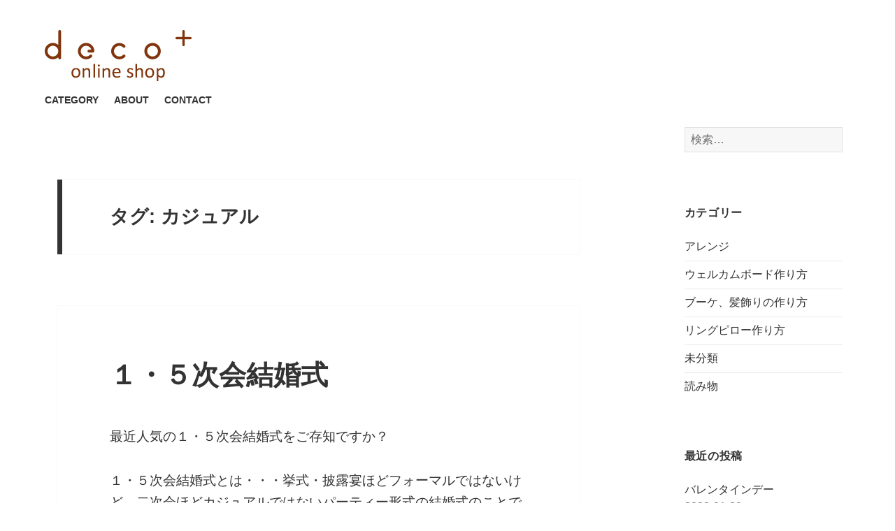

--- FILE ---
content_type: text/html; charset=UTF-8
request_url: http://www.decoplus-shop.net/blog/tag/%E3%82%AB%E3%82%B8%E3%83%A5%E3%82%A2%E3%83%AB/
body_size: 6358
content:
<!DOCTYPE html>
<html lang="ja"
	itemscope 
	itemtype="http://schema.org/WebSite" 
	prefix="og: http://ogp.me/ns#"  class="no-js">
<head>
	<meta charset="UTF-8">
    <meta http-equiv="x-ua-compatible" content="IE=10" >
    <meta http-equiv="x-ua-compatible" content="IE=EmulateIE10" >
	<meta name="viewport" content="width=device-width">
	<link rel="profile" href="http://gmpg.org/xfn/11">
	<link rel="pingback" href="/blog/xmlrpc.php">
    <link href="http://fonts.googleapis.com/css?family=Roboto+Slab:400,700" rel="stylesheet" type="text/css">
	<!--[if lt IE 9]>
	<script src="/blog/wp-content/themes/twentyfifteen/js/html5.js"></script>
	<![endif]-->
	<script>(function(html){html.className = html.className.replace(/\bno-js\b/,'js')})(document.documentElement);</script>
<title>カジュアル &#8211; deco+</title>

<!-- All in One SEO Pack 2.3.11.4 by Michael Torbert of Semper Fi Web Design[-1,-1] -->
<meta name="robots" content="noindex,follow" />

<link rel="canonical" href="http://www.decoplus-shop.net/blog/tag/%e3%82%ab%e3%82%b8%e3%83%a5%e3%82%a2%e3%83%ab/" />
			<script>
			(function(i,s,o,g,r,a,m){i['GoogleAnalyticsObject']=r;i[r]=i[r]||function(){
			(i[r].q=i[r].q||[]).push(arguments)},i[r].l=1*new Date();a=s.createElement(o),
			m=s.getElementsByTagName(o)[0];a.async=1;a.src=g;m.parentNode.insertBefore(a,m)
			})(window,document,'script','//www.google-analytics.com/analytics.js','ga');

			ga('create', 'UA-15971971-1', 'auto');
			
			ga('send', 'pageview');
			</script>
<!-- /all in one seo pack -->
<link rel='dns-prefetch' href='//fonts.googleapis.com' />
<link rel='dns-prefetch' href='//s.w.org' />
<link rel="alternate" type="application/rss+xml" title="deco+ &raquo; フィード" href="http://www.decoplus-shop.net/blog/feed/" />
<link rel="alternate" type="application/rss+xml" title="deco+ &raquo; コメントフィード" href="http://www.decoplus-shop.net/blog/comments/feed/" />
<link rel="alternate" type="application/rss+xml" title="deco+ &raquo; カジュアル タグのフィード" href="http://www.decoplus-shop.net/blog/tag/%e3%82%ab%e3%82%b8%e3%83%a5%e3%82%a2%e3%83%ab/feed/" />
		<script type="text/javascript">
			window._wpemojiSettings = {"baseUrl":"https:\/\/s.w.org\/images\/core\/emoji\/2.2.1\/72x72\/","ext":".png","svgUrl":"https:\/\/s.w.org\/images\/core\/emoji\/2.2.1\/svg\/","svgExt":".svg","source":{"concatemoji":"http:\/\/decoplus.sakura.ne.jp\/wp-includes\/js\/wp-emoji-release.min.js?ver=4.7.29"}};
			!function(t,a,e){var r,n,i,o=a.createElement("canvas"),l=o.getContext&&o.getContext("2d");function c(t){var e=a.createElement("script");e.src=t,e.defer=e.type="text/javascript",a.getElementsByTagName("head")[0].appendChild(e)}for(i=Array("flag","emoji4"),e.supports={everything:!0,everythingExceptFlag:!0},n=0;n<i.length;n++)e.supports[i[n]]=function(t){var e,a=String.fromCharCode;if(!l||!l.fillText)return!1;switch(l.clearRect(0,0,o.width,o.height),l.textBaseline="top",l.font="600 32px Arial",t){case"flag":return(l.fillText(a(55356,56826,55356,56819),0,0),o.toDataURL().length<3e3)?!1:(l.clearRect(0,0,o.width,o.height),l.fillText(a(55356,57331,65039,8205,55356,57096),0,0),e=o.toDataURL(),l.clearRect(0,0,o.width,o.height),l.fillText(a(55356,57331,55356,57096),0,0),e!==o.toDataURL());case"emoji4":return l.fillText(a(55357,56425,55356,57341,8205,55357,56507),0,0),e=o.toDataURL(),l.clearRect(0,0,o.width,o.height),l.fillText(a(55357,56425,55356,57341,55357,56507),0,0),e!==o.toDataURL()}return!1}(i[n]),e.supports.everything=e.supports.everything&&e.supports[i[n]],"flag"!==i[n]&&(e.supports.everythingExceptFlag=e.supports.everythingExceptFlag&&e.supports[i[n]]);e.supports.everythingExceptFlag=e.supports.everythingExceptFlag&&!e.supports.flag,e.DOMReady=!1,e.readyCallback=function(){e.DOMReady=!0},e.supports.everything||(r=function(){e.readyCallback()},a.addEventListener?(a.addEventListener("DOMContentLoaded",r,!1),t.addEventListener("load",r,!1)):(t.attachEvent("onload",r),a.attachEvent("onreadystatechange",function(){"complete"===a.readyState&&e.readyCallback()})),(r=e.source||{}).concatemoji?c(r.concatemoji):r.wpemoji&&r.twemoji&&(c(r.twemoji),c(r.wpemoji)))}(window,document,window._wpemojiSettings);
		</script>
		<style type="text/css">
img.wp-smiley,
img.emoji {
	display: inline !important;
	border: none !important;
	box-shadow: none !important;
	height: 1em !important;
	width: 1em !important;
	margin: 0 .07em !important;
	vertical-align: -0.1em !important;
	background: none !important;
	padding: 0 !important;
}
</style>
<link rel='stylesheet' id='twentyfifteen-fonts-css'  href='https://fonts.googleapis.com/css?family=Noto+Sans%3A400italic%2C700italic%2C400%2C700%7CNoto+Serif%3A400italic%2C700italic%2C400%2C700%7CInconsolata%3A400%2C700&#038;subset=latin%2Clatin-ext' type='text/css' media='all' />
<link rel='stylesheet' id='genericons-css'  href='/blog/wp-content/themes/twentyfifteen/genericons/genericons.css?ver=3.2' type='text/css' media='all' />
<link rel='stylesheet' id='twentyfifteen-style-css'  href='/blog/wp-content/themes/twentyfifteen/style.css?ver=4.7.29' type='text/css' media='all' />
<!--[if lt IE 9]>
<link rel='stylesheet' id='twentyfifteen-ie-css'  href='/blog/wp-content/themes/twentyfifteen/css/ie.css?ver=20141010' type='text/css' media='all' />
<![endif]-->
<!--[if lt IE 8]>
<link rel='stylesheet' id='twentyfifteen-ie7-css'  href='/blog/wp-content/themes/twentyfifteen/css/ie7.css?ver=20141010' type='text/css' media='all' />
<![endif]-->
<script type='text/javascript' src='/blog/wp-includes/js/jquery/jquery.js?ver=1.12.4'></script>
<script type='text/javascript' src='/blog/wp-includes/js/jquery/jquery-migrate.min.js?ver=1.4.1'></script>
<link rel='https://api.w.org/' href='http://www.decoplus-shop.net/blog/wp-json/' />
<link rel="EditURI" type="application/rsd+xml" title="RSD" href="/blog/xmlrpc.php?rsd" />
<link rel="wlwmanifest" type="application/wlwmanifest+xml" href="/blog/wp-includes/wlwmanifest.xml" /> 
<meta name="generator" content="WordPress 4.7.29" />
<!-- Favicon Rotator -->
<link rel="shortcut icon" href="/blog/wp-content/uploads/2018/01/favicon.ico" />
<!-- End Favicon Rotator -->
<script>
  (function(i,s,o,g,r,a,m){i['GoogleAnalyticsObject']=r;i[r]=i[r]||function(){
  (i[r].q=i[r].q||[]).push(arguments)},i[r].l=1*new Date();a=s.createElement(o),
  m=s.getElementsByTagName(o)[0];a.async=1;a.src=g;m.parentNode.insertBefore(a,m)
  })(window,document,'script','//www.google-analytics.com/analytics.js','ga');

  ga('create', 'UA-15971971-1', 'auto');
  ga('send', 'pageview');

</script>
<script async defer src="//assets.pinterest.com/js/pinit.js"></script>
</head>

<body class="archive tag tag-627">
		<header id="masthead" class="site-header" role="banner">
			<div class="site-branding">
				                    	<p class="site-title"><a href="http://www.decoplus-shop.net/" rel="home"><img src="/blog/wp-content/themes/twentyfifteen/images/logo.jpg" alt="deco+"></a></p>
										                <ul class="site-menu">
                	<li><a href="http://www.decoplus-shop.net/?mode=srh&sort=n" target="_blank">CATEGORY</a></li>
                    <li><a href="http://www.decoplus-shop.net/?mode=sk#info">ABOUT</a></li>
                    <li><a href="https://secure.shop-pro.jp/?mode=inq&shop_id=PA01343577" target="_blank">CONTACT</a></li>
                </ul>
                <button class="secondary-toggle">﻿メニューとウィジェット</button>
			</div><!-- .site-branding -->
		</header><!-- .site-header -->
<div id="page" class="hfeed site">
	<a class="skip-link screen-reader-text" href="#content">コンテンツへスキップ</a>
	<div id="sidebar" class="sidebar">
			<div id="secondary" class="secondary">

		
		
					<div id="widget-area" class="widget-area" role="complementary">
				<aside id="search-2" class="widget widget_search"><form role="search" method="get" class="search-form" action="http://www.decoplus-shop.net/blog/">
				<label>
					<span class="screen-reader-text">検索:</span>
					<input type="search" class="search-field" placeholder="検索&hellip;" value="" name="s" />
				</label>
				<input type="submit" class="search-submit screen-reader-text" value="検索" />
			</form></aside><aside id="categories-2" class="widget widget_categories"><h2 class="widget-title">カテゴリー</h2>		<ul>
	<li class="cat-item cat-item-502"><a href="http://www.decoplus-shop.net/blog/category/%e3%82%a2%e3%83%ac%e3%83%b3%e3%82%b8/" >アレンジ</a>
</li>
	<li class="cat-item cat-item-3"><a href="http://www.decoplus-shop.net/blog/category/welcomeboard/" >ウェルカムボード作り方</a>
</li>
	<li class="cat-item cat-item-364"><a href="http://www.decoplus-shop.net/blog/category/%e3%83%96%e3%83%bc%e3%82%b1%e3%80%81%e9%ab%aa%e9%a3%be%e3%82%8a%e3%81%ae%e4%bd%9c%e3%82%8a%e6%96%b9/" >ブーケ、髪飾りの作り方</a>
</li>
	<li class="cat-item cat-item-4"><a href="http://www.decoplus-shop.net/blog/category/ringpillow/" >リングピロー作り方</a>
</li>
	<li class="cat-item cat-item-1"><a href="http://www.decoplus-shop.net/blog/category/%e6%9c%aa%e5%88%86%e9%a1%9e/" >未分類</a>
</li>
	<li class="cat-item cat-item-2"><a href="http://www.decoplus-shop.net/blog/category/columu/" >読み物</a>
</li>
		</ul>
</aside>		<aside id="recent-posts-2" class="widget widget_recent_entries">		<h2 class="widget-title">最近の投稿</h2>		<ul>
					<li>
				<a href="http://www.decoplus-shop.net/blog/2022/01/29/%e3%83%90%e3%83%ac%e3%83%b3%e3%82%bf%e3%82%a4%e3%83%b3%e3%83%87%e3%83%bc/">バレンタインデー</a>
							<span class="post-date">2022-01-29</span>
						</li>
					<li>
				<a href="http://www.decoplus-shop.net/blog/2022/01/02/2022%e5%b9%b4%ef%bc%81%e6%96%b0%e5%b9%b4%e3%81%ae%e3%81%94%e6%8c%a8%e6%8b%b6%ef%bc%81/">2022年！新年のご挨拶！とチューリップのブーケのお話！</a>
							<span class="post-date">2022-01-02</span>
						</li>
					<li>
				<a href="http://www.decoplus-shop.net/blog/2021/12/26/%e3%82%a2%e3%83%bc%e3%83%86%e3%82%a3%e3%83%95%e3%82%a3%e3%82%b7%e3%83%a3%e3%83%ab%e3%83%95%e3%83%a9%e3%83%af%e3%83%bc%e3%81%ae%e5%a2%93%e8%8a%b1%e3%82%92%e9%a3%be%e3%81%a3%e3%81%a61%e5%b9%b4%ef%bc%81/">アーティフィシャルフラワーの墓花を飾って1年！造花の墓花はどのくらい持つのか結果が出ました</a>
							<span class="post-date">2021-12-26</span>
						</li>
					<li>
				<a href="http://www.decoplus-shop.net/blog/2021/12/19/%e3%81%bd%e3%81%8b%e3%81%bd%e3%81%8b%e3%80%8c%e3%82%86%e3%81%9a%e6%b9%af%e3%80%8d%e3%81%bb%e3%81%8f%e3%81%bb%e3%81%8f%e3%80%8c%e3%81%8b%e3%81%bc%e3%81%a1%e3%82%83%e3%80%8d%e3%81%ae%e5%ad%a3%e7%af%80/">ぽかぽか「ゆず湯」ほくほく「かぼちゃ」の季節です</a>
							<span class="post-date">2021-12-19</span>
						</li>
					<li>
				<a href="http://www.decoplus-shop.net/blog/2021/12/12/%e3%80%90%e8%bf%bd%e8%a8%98%e3%80%91%e3%83%87%e3%82%b3%e3%83%97%e3%83%a9%e3%82%b9%e3%81%ae%e3%82%aa%e3%83%bc%e3%83%80%e3%83%bc%e3%83%96%e3%83%bc%e3%82%b1-2/">【追記】デコプラスのオーダーブーケ</a>
							<span class="post-date">2021-12-12</span>
						</li>
				</ul>
		</aside>		<aside id="archives-2" class="widget widget_archive"><h2 class="widget-title">アーカイブ</h2>		<ul>
			<li><a href='http://www.decoplus-shop.net/blog/2022/01/'>2022年1月</a></li>
	<li><a href='http://www.decoplus-shop.net/blog/2021/12/'>2021年12月</a></li>
	<li><a href='http://www.decoplus-shop.net/blog/2021/11/'>2021年11月</a></li>
	<li><a href='http://www.decoplus-shop.net/blog/2021/10/'>2021年10月</a></li>
	<li><a href='http://www.decoplus-shop.net/blog/2021/09/'>2021年9月</a></li>
	<li><a href='http://www.decoplus-shop.net/blog/2021/08/'>2021年8月</a></li>
	<li><a href='http://www.decoplus-shop.net/blog/2021/07/'>2021年7月</a></li>
	<li><a href='http://www.decoplus-shop.net/blog/2021/06/'>2021年6月</a></li>
	<li><a href='http://www.decoplus-shop.net/blog/2021/05/'>2021年5月</a></li>
	<li><a href='http://www.decoplus-shop.net/blog/2021/04/'>2021年4月</a></li>
	<li><a href='http://www.decoplus-shop.net/blog/2021/03/'>2021年3月</a></li>
	<li><a href='http://www.decoplus-shop.net/blog/2021/02/'>2021年2月</a></li>
	<li><a href='http://www.decoplus-shop.net/blog/2021/01/'>2021年1月</a></li>
	<li><a href='http://www.decoplus-shop.net/blog/2020/12/'>2020年12月</a></li>
	<li><a href='http://www.decoplus-shop.net/blog/2020/11/'>2020年11月</a></li>
	<li><a href='http://www.decoplus-shop.net/blog/2020/10/'>2020年10月</a></li>
	<li><a href='http://www.decoplus-shop.net/blog/2020/09/'>2020年9月</a></li>
	<li><a href='http://www.decoplus-shop.net/blog/2020/08/'>2020年8月</a></li>
	<li><a href='http://www.decoplus-shop.net/blog/2020/07/'>2020年7月</a></li>
	<li><a href='http://www.decoplus-shop.net/blog/2020/06/'>2020年6月</a></li>
	<li><a href='http://www.decoplus-shop.net/blog/2020/05/'>2020年5月</a></li>
	<li><a href='http://www.decoplus-shop.net/blog/2020/04/'>2020年4月</a></li>
	<li><a href='http://www.decoplus-shop.net/blog/2020/03/'>2020年3月</a></li>
	<li><a href='http://www.decoplus-shop.net/blog/2020/02/'>2020年2月</a></li>
	<li><a href='http://www.decoplus-shop.net/blog/2020/01/'>2020年1月</a></li>
	<li><a href='http://www.decoplus-shop.net/blog/2019/12/'>2019年12月</a></li>
	<li><a href='http://www.decoplus-shop.net/blog/2019/11/'>2019年11月</a></li>
	<li><a href='http://www.decoplus-shop.net/blog/2019/10/'>2019年10月</a></li>
	<li><a href='http://www.decoplus-shop.net/blog/2019/09/'>2019年9月</a></li>
	<li><a href='http://www.decoplus-shop.net/blog/2019/08/'>2019年8月</a></li>
	<li><a href='http://www.decoplus-shop.net/blog/2019/07/'>2019年7月</a></li>
	<li><a href='http://www.decoplus-shop.net/blog/2019/06/'>2019年6月</a></li>
	<li><a href='http://www.decoplus-shop.net/blog/2019/05/'>2019年5月</a></li>
	<li><a href='http://www.decoplus-shop.net/blog/2019/04/'>2019年4月</a></li>
	<li><a href='http://www.decoplus-shop.net/blog/2019/03/'>2019年3月</a></li>
	<li><a href='http://www.decoplus-shop.net/blog/2019/02/'>2019年2月</a></li>
	<li><a href='http://www.decoplus-shop.net/blog/2019/01/'>2019年1月</a></li>
	<li><a href='http://www.decoplus-shop.net/blog/2018/12/'>2018年12月</a></li>
	<li><a href='http://www.decoplus-shop.net/blog/2018/11/'>2018年11月</a></li>
	<li><a href='http://www.decoplus-shop.net/blog/2018/10/'>2018年10月</a></li>
	<li><a href='http://www.decoplus-shop.net/blog/2018/09/'>2018年9月</a></li>
	<li><a href='http://www.decoplus-shop.net/blog/2018/08/'>2018年8月</a></li>
	<li><a href='http://www.decoplus-shop.net/blog/2018/07/'>2018年7月</a></li>
	<li><a href='http://www.decoplus-shop.net/blog/2018/06/'>2018年6月</a></li>
	<li><a href='http://www.decoplus-shop.net/blog/2018/05/'>2018年5月</a></li>
	<li><a href='http://www.decoplus-shop.net/blog/2018/04/'>2018年4月</a></li>
	<li><a href='http://www.decoplus-shop.net/blog/2018/03/'>2018年3月</a></li>
	<li><a href='http://www.decoplus-shop.net/blog/2018/02/'>2018年2月</a></li>
	<li><a href='http://www.decoplus-shop.net/blog/2018/01/'>2018年1月</a></li>
	<li><a href='http://www.decoplus-shop.net/blog/2017/12/'>2017年12月</a></li>
	<li><a href='http://www.decoplus-shop.net/blog/2017/11/'>2017年11月</a></li>
	<li><a href='http://www.decoplus-shop.net/blog/2017/10/'>2017年10月</a></li>
	<li><a href='http://www.decoplus-shop.net/blog/2017/09/'>2017年9月</a></li>
	<li><a href='http://www.decoplus-shop.net/blog/2017/08/'>2017年8月</a></li>
	<li><a href='http://www.decoplus-shop.net/blog/2017/07/'>2017年7月</a></li>
	<li><a href='http://www.decoplus-shop.net/blog/2017/06/'>2017年6月</a></li>
	<li><a href='http://www.decoplus-shop.net/blog/2017/05/'>2017年5月</a></li>
	<li><a href='http://www.decoplus-shop.net/blog/2017/04/'>2017年4月</a></li>
	<li><a href='http://www.decoplus-shop.net/blog/2017/03/'>2017年3月</a></li>
	<li><a href='http://www.decoplus-shop.net/blog/2017/02/'>2017年2月</a></li>
	<li><a href='http://www.decoplus-shop.net/blog/2017/01/'>2017年1月</a></li>
	<li><a href='http://www.decoplus-shop.net/blog/2016/12/'>2016年12月</a></li>
	<li><a href='http://www.decoplus-shop.net/blog/2016/11/'>2016年11月</a></li>
	<li><a href='http://www.decoplus-shop.net/blog/2016/10/'>2016年10月</a></li>
	<li><a href='http://www.decoplus-shop.net/blog/2016/09/'>2016年9月</a></li>
	<li><a href='http://www.decoplus-shop.net/blog/2016/08/'>2016年8月</a></li>
	<li><a href='http://www.decoplus-shop.net/blog/2016/07/'>2016年7月</a></li>
	<li><a href='http://www.decoplus-shop.net/blog/2016/06/'>2016年6月</a></li>
	<li><a href='http://www.decoplus-shop.net/blog/2016/05/'>2016年5月</a></li>
	<li><a href='http://www.decoplus-shop.net/blog/2016/04/'>2016年4月</a></li>
		</ul>
		</aside>			</div><!-- .widget-area -->
		
	</div><!-- .secondary -->

	</div><!-- .sidebar -->

	<div id="content" class="site-content">

	<section id="primary" class="content-area">
		<main id="main" class="site-main" role="main">

		
			<header class="page-header">
				<h1 class="page-title">タグ: カジュアル</h1>			</header><!-- .page-header -->

			
<article id="post-6192" class="post-6192 post type-post status-publish format-standard hentry category-columu tag-624 tag-625 tag-627 tag-626 tag-628 tag-517 tag-255 tag-104">
	
	<header class="entry-header">
		<h2 class="entry-title"><a href="http://www.decoplus-shop.net/blog/2019/05/12/%ef%bc%91%e3%83%bb%ef%bc%95%e6%ac%a1%e4%bc%9a%e7%b5%90%e5%a9%9a%e5%bc%8f/" rel="bookmark">１・５次会結婚式</a></h2>	</header><!-- .entry-header -->

	<div class="entry-content">
		<p>最近人気の１・５次会結婚式をご存知ですか？</p>
<p>１・５次会結婚式とは・・・挙式・披露宴ほどフォーマルではないけど、二次会ほどカジュアルではないパーティー形式の結婚式のことです。</p>
<p><img class="alignnone size-large wp-image-6193" src="/blog/wp-content/uploads/2019/03/goto_1905_01-1024x682.jpg" alt="1.5次会結婚式" width="660" height="440" srcset="/blog/wp-content/uploads/2019/03/goto_1905_01.jpg 1024w, /blog/wp-content/uploads/2019/03/goto_1905_01-300x200.jpg 300w" sizes="(max-width: 660px) 100vw, 660px" /></p>
<p>引用元：https://knorthphotography.ca/blog/barbara-carr-an-exquisite-wedding-day-in-the-brilliance-and-beauty-of-ravine-vineyards/</p>
<p> <a href="http://www.decoplus-shop.net/blog/2019/05/12/%ef%bc%91%e3%83%bb%ef%bc%95%e6%ac%a1%e4%bc%9a%e7%b5%90%e5%a9%9a%e5%bc%8f/#more-6192" class="more-link">続きを読む <span class="screen-reader-text">１・５次会結婚式</span></a></p>
	</div><!-- .entry-content -->

	
	<footer class="entry-footer">
		<span class="posted-on"><span class="screen-reader-text">投稿日: </span><a href="http://www.decoplus-shop.net/blog/2019/05/12/%ef%bc%91%e3%83%bb%ef%bc%95%e6%ac%a1%e4%bc%9a%e7%b5%90%e5%a9%9a%e5%bc%8f/" rel="bookmark"><time class="entry-date published" datetime="2019-05-12T12:00:26+00:00">2019-05-12</time><time class="updated" datetime="2019-03-22T11:52:07+00:00">2019-03-22</time></a></span><span class="byline"><span class="author vcard"><span class="screen-reader-text">作成者 </span><a class="url fn n" href="http://www.decoplus-shop.net/blog/author/goto/">goto</a></span></span><span class="cat-links"><span class="screen-reader-text">カテゴリー </span><a href="http://www.decoplus-shop.net/blog/category/columu/" rel="category tag">読み物</a></span><span class="tags-links"><span class="screen-reader-text">タグ </span><a href="http://www.decoplus-shop.net/blog/tag/%ef%bc%91%e3%83%bb%ef%bc%95%e6%ac%a1%e4%bc%9a/" rel="tag">１・５次会</a>, <a href="http://www.decoplus-shop.net/blog/tag/%ef%bc%92%e6%ac%a1%e4%bc%9a/" rel="tag">２次会</a>, <a href="http://www.decoplus-shop.net/blog/tag/%e3%82%ab%e3%82%b8%e3%83%a5%e3%82%a2%e3%83%ab/" rel="tag">カジュアル</a>, <a href="http://www.decoplus-shop.net/blog/tag/%e3%83%91%e3%83%bc%e3%83%86%e3%82%a3%e3%83%bc/" rel="tag">パーティー</a>, <a href="http://www.decoplus-shop.net/blog/tag/%e4%bc%9a%e8%b2%bb%e5%88%b6%e7%b5%90%e5%a9%9a%e5%bc%8f/" rel="tag">会費制結婚式</a>, <a href="http://www.decoplus-shop.net/blog/tag/%e6%89%8b%e4%bd%9c%e3%82%8a%e3%83%96%e3%83%bc%e3%82%b1/" rel="tag">手作りブーケ</a>, <a href="http://www.decoplus-shop.net/blog/tag/%e6%8a%ab%e9%9c%b2%e5%ae%b4/" rel="tag">披露宴</a>, <a href="http://www.decoplus-shop.net/blog/tag/%e6%8c%99%e5%bc%8f/" rel="tag">挙式</a></span>			</footer><!-- .entry-footer -->

</article><!-- #post-## -->

		</main><!-- .site-main -->
	</section><!-- .content-area -->


	</div><!-- .site-content -->
    
</div><!-- .site -->

	<footer id="colophon" class="site-footer" role="contentinfo">
		<div class="site-info">
        	<h4>MORE INFO</h4>
            <ul>
            	<li><a href="http://www.decoplus-shop.net/" target="_blank">ホーム</a></li>
            	<li><a href="http://www.decoplus-shop.net/?mode=sk#payment" target="_blank">お支払い方法について</a></li>
            	<li><a href="http://www.decoplus-shop.net/?mode=sk" target="_blank">配送方法・送料について</a></li>
            	<li><a href="http://www.decoplus-shop.net/?mode=sk#info" target="_blank">特定商取引法に基づく表記</a></li>
            	<li><a href="http://www.decoplus-shop.net/?mode=privacy" target="_blank">プライバシーポリシー</a></li>
            	<li><a href="https://secure.shop-pro.jp/?mode=inq&shop_id=PA01343577" target="_blank">お問い合わせ</a></li>
            </ul>
            <p class="cpy">copyright 2009 KOUSANDO All Rights Reserved.</p>
		</div><!-- .site-info -->
	</footer><!-- .site-footer -->

<script type='text/javascript' src='/blog/wp-content/themes/twentyfifteen/js/skip-link-focus-fix.js?ver=20141010'></script>
<script type='text/javascript'>
/* <![CDATA[ */
var screenReaderText = {"expand":"<span class=\"screen-reader-text\">\u30b5\u30d6\u30e1\u30cb\u30e5\u30fc\u3092\u5c55\u958b<\/span>","collapse":"<span class=\"screen-reader-text\">\u30b5\u30d6\u30e1\u30cb\u30e5\u30fc\u3092\u9589\u3058\u308b<\/span>"};
/* ]]> */
</script>
<script type='text/javascript' src='/blog/wp-content/themes/twentyfifteen/js/functions.js?ver=20150330'></script>
<script type='text/javascript' src='/blog/wp-includes/js/wp-embed.min.js?ver=4.7.29'></script>

</body>
</html>


--- FILE ---
content_type: text/plain
request_url: https://www.google-analytics.com/j/collect?v=1&_v=j102&a=63169954&t=pageview&_s=1&dl=http%3A%2F%2Fwww.decoplus-shop.net%2Fblog%2Ftag%2F%25E3%2582%25AB%25E3%2582%25B8%25E3%2583%25A5%25E3%2582%25A2%25E3%2583%25AB%2F&ul=en-us%40posix&dt=%E3%82%AB%E3%82%B8%E3%83%A5%E3%82%A2%E3%83%AB%20%E2%80%93%20deco%2B&sr=1280x720&vp=1280x720&_u=IEBAAEABAAAAACAAI~&jid=985809672&gjid=451082312&cid=1614185683.1769821699&tid=UA-15971971-1&_gid=854832185.1769821699&_r=1&_slc=1&z=1596504028
body_size: -286
content:
2,cG-F2Y65VM89P